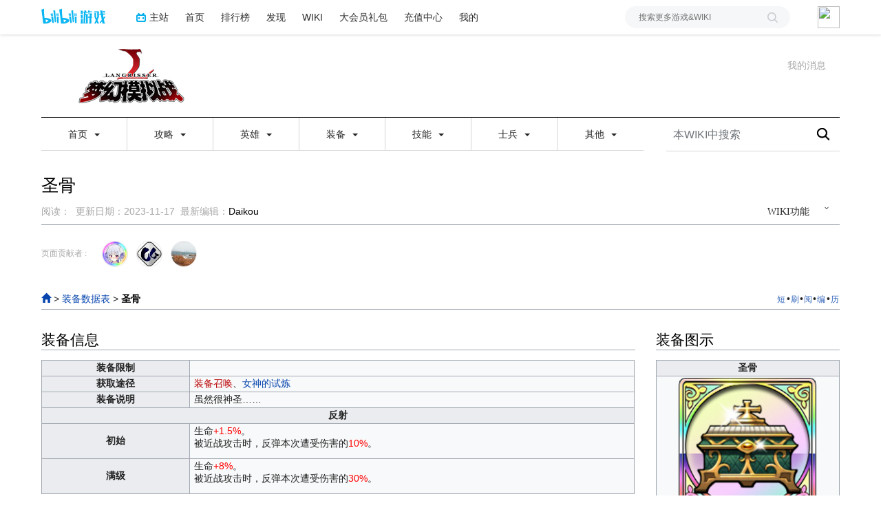

--- FILE ---
content_type: text/html; charset=UTF-8
request_url: https://wiki.biligame.com/langrisser/%E5%9C%A3%E9%AA%A8
body_size: 14478
content:
<link rel="stylesheet" href="https://staticwiki.biligame.com/resources/bili/css/bootstrap.min.css?version=76"/>
<link rel="stylesheet" href="https://staticwiki.biligame.com/resources/bili/css/rank-buddle.css?version=76"/>
<meta http-equiv="X-UA-Compatible" content="IE=edge"/><meta http-equiv="Content-Type" content="text/html; charset=UTF-8"/><meta name="viewport" content="width=device-width, initial-scale=1, maximum-scale=1, minimum-scale=1, user-scalable=no"/><meta name="renderer" content="webkit"/><meta name="format-detection" content="telephone=no"/><meta name="format-detection" content="email=no"/><meta name="full-screen" content="yes"/><meta name="x5-fullscreen" content="true"/><meta name="apple-touch-fullscreen" content="yes"/><meta name="apple-mobile-web-app-capable" content="yes"/><meta name="apple-mobile-web-app-status-bar-style" content="blank-translucent"/><meta http-equiv="Cache-Control" content="no-siteapp"/><meta itemprop="name" content="圣骨 - 梦幻模拟战WIKI_BWIKI_哔哩哔哩"/>
<meta itemprop="image" content="https://i0.hdslb.com/bfs/game/565f281892172457761ba39b9ac4f6c2c827b5e4.png"/>
<meta name="keywords" content="梦幻模拟战WIKI,梦幻模拟战WIKI图鉴,梦幻模拟战兵种,梦幻模拟战副本,梦幻模拟战宝箱"/>
<meta name="description" content="欢迎来到梦幻模拟战手游WIKI,这是由玩家进行制作的梦幻模拟战资料库,包含全英雄图鉴、兵种图鉴、装备数据、副本攻略、系统玩法等。"/>
<link rel="stylesheet" href="https://staticwiki.biligame.com/resources/bili/css/vector.css?version=76"/>
<link rel="stylesheet" href="https://staticwiki.biligame.com/resources/bili/css/styles.css?version=76"/>
<link rel="stylesheet" href="https://staticwiki.biligame.com/resources/bili/css/toapp-buddle.css?version=76"/>
<link rel="stylesheet" href="https://staticwiki.biligame.com/resources/bili/css/pluginsCommon-buddle.css?version=76"/>
<script>if(typeof Promise === "undefined"){
                (function() {
			        var hm = document.createElement("script");
			        hm.src = "//static.biligame.net/lib/promise-polyfill/8.0.0/polyfill.min.js?version=76";
			        var s = document.getElementsByTagName("script")[0];
			        s.parentNode.insertBefore(hm, s);
			        })();}
			         </script>
<!DOCTYPE html>
<html class="client-nojs" lang="zh-Hans-CN" dir="ltr">
<head>
<meta charset="UTF-8"/>
<meta name="gameId" content="206"/>
<title>圣骨 - 梦幻模拟战WIKI_BWIKI_哔哩哔哩</title>
<script>document.documentElement.className="client-js";RLCONF={"wgBreakFrames":!1,"wgSeparatorTransformTable":["",""],"wgDigitTransformTable":["",""],"wgDefaultDateFormat":"zh","wgMonthNames":["","1月","2月","3月","4月","5月","6月","7月","8月","9月","10月","11月","12月"],"wgRequestId":"c16fbb0dbccdb22b7340154d","wgCSPNonce":!1,"wgGameName":"langrisser","wgCanonicalNamespace":"","wgCanonicalSpecialPageName":!1,"wgNamespaceNumber":0,"wgPageName":"圣骨","wgTitle":"圣骨","wgCurRevisionId":33986,"wgRevisionId":33986,"wgArticleId":274,"wgIsArticle":!0,"wgIsRedirect":!1,"wgAction":"view","wgUserName":null,"wgUserGroups":["*"],"wgCategories":["装备","饰品"],"wgPageContentLanguage":"zh-cn","wgPageContentModel":"wikitext","wgRelevantPageName":"圣骨","wgRelevantArticleId":274,"wgSubjectOid":0,"wgSubjectType":0,"wgIsProbablyEditable":!1,"wgRelevantPageIsProbablyEditable":!1,"wgRestrictionEdit":[],"wgRestrictionMove":[],"wgMFDisplayWikibaseDescriptions":{"search":
!1,"nearby":!1,"watchlist":!1,"tagline":!1},"wgMediaViewerOnClick":!0,"wgMediaViewerEnabledByDefault":!0,"wgPageFormsTargetName":null,"wgPageFormsAutocompleteValues":[],"wgPageFormsAutocompleteOnAllChars":!1,"wgPageFormsFieldProperties":[],"wgPageFormsCargoFields":[],"wgPageFormsDependentFields":[],"wgPageFormsCalendarValues":[],"wgPageFormsCalendarParams":[],"wgPageFormsCalendarHTML":null,"wgPageFormsGridValues":[],"wgPageFormsGridParams":[],"wgPageFormsContLangYes":null,"wgPageFormsContLangNo":null,"wgPageFormsContLangMonths":[],"wgPageFormsHeightForMinimizingInstances":800,"wgPageFormsShowOnSelect":[],"wgPageFormsScriptPath":"https://staticwiki.biligame.com/extensions/PageForms","edgValues":null,"wgPageFormsEDSettings":null,"wgAmericanDates":!1,"srfFilteredConfig":null,"wgSmjUseCdn":!0,"wgSmjUseChem":!0,"wgSmjDisplayMath":[],"wgSmjExtraInlineMath":[],"wgSmjScale":1,"wgSmjEnableMenu":!0,"wgSmjDisplayAlign":"left","userInfoUrl":
"https://api.biligame.com/user/info","wgFlowThreadConfig":{"Avatar":"https://www.gravatar.com/avatar/00000000000000000000000000000000?d=mm\u0026f=y","AnonymousAvatar":"https://static.hdslb.com/images/akari.jpg","CantPostNotice":"请先\u0026lt;button class=\"goQuickLogin\"\u0026gt;登陆\u0026lt;/button\u0026gt;后发表评论( · ω · )"}};RLSTATE={"ext.gadget.EditorHighlightDIY":"ready","ext.gadget.BilibiliComment":"ready","site.styles":"ready","noscript":"ready","user.styles":"ready","user":"ready","user.options":"loading","skins.vector.styles.legacy":"ready","ext.MobileDetect.nomobile":"ready","ext.srf.styles":"ready","ext.smw.style":"ready","ext.smw.tooltip.styles":"ready"};RLPAGEMODULES=["ext.smw.style","ext.smw.tooltips","site","mediawiki.page.ready","mediawiki.toc","skins.vector.legacy.js","ext.gadget.TemplateInsert","ext.gadget.DUser","ext.gadget.ScrollToc","ext.gadget.Tooltip","ext.gadget.Bili-tips","mmv.head","mmv.bootstrap.autostart","ext.flowthread",
"ext.moderation.notify","ext.moderation.notify.desktop"];</script>
<script>(RLQ=window.RLQ||[]).push(function(){mw.loader.implement("user.options@1hzgi",function($,jQuery,require,module){/*@nomin*/mw.user.tokens.set({"patrolToken":"+\\","watchToken":"+\\","csrfToken":"+\\"});mw.user.options.set({"variant":"zh-cn"});
});});</script>
<link rel="stylesheet" href="/langrisser/load.php?lang=zh-cn&amp;modules=ext.MobileDetect.nomobile%7Cskins.vector.styles.legacy&amp;only=styles&amp;skin=vector"/>
<link rel="stylesheet" href="/langrisser/load.php?lang=zh-cn&amp;modules=ext.smw.style%7Cext.smw.tooltip.styles&amp;only=styles&amp;skin=vector"/>
<link rel="stylesheet" href="/langrisser/load.php?lang=zh-cn&amp;modules=ext.srf.styles&amp;only=styles&amp;skin=vector"/>
<script async="" src="/langrisser/load.php?lang=zh-cn&amp;modules=startup&amp;only=scripts&amp;raw=1&amp;skin=vector"></script>
<style>#mw-indicator-mw-helplink {display:none;}</style>
<meta name="ResourceLoaderDynamicStyles" content=""/>
<link rel="stylesheet" href="/langrisser/load.php?lang=zh-cn&amp;modules=ext.gadget.BilibiliComment%2CEditorHighlightDIY&amp;only=styles&amp;skin=vector"/>
<link rel="stylesheet" href="/langrisser/load.php?lang=zh-cn&amp;modules=site.styles&amp;only=styles&amp;skin=vector"/>
<meta name="generator" content="MediaWiki 1.37.0"/>
<meta name="format-detection" content="telephone=no"/>
<meta name="twitter:card" content="summary_large_image"/>
<link rel="alternate" type="application/rdf+xml" title="圣骨" href="/langrisser/index.php?title=%E7%89%B9%E6%AE%8A:%E5%AF%BC%E5%87%BARDF/%E5%9C%A3%E9%AA%A8&amp;xmlmime=rdf"/>
<link rel="shortcut icon" href="//static.hdslb.com/images/favicon.ico"/>
<link rel="search" type="application/opensearchdescription+xml" href="/langrisser/opensearch_desc.php" title="梦幻模拟战WIKI_BWIKI_哔哩哔哩 (zh-cn)"/>
<link rel="EditURI" type="application/rsd+xml" href="https://wiki.biligame.com/langrisser/api.php?action=rsd"/>
<!-- Begin Extension:CSS --><link rel="stylesheet" href="[data-uri]"/><!-- End Extension:CSS -->
<meta property="og:title" content="圣骨"/>
<meta property="og:site_name" content="梦幻模拟战WIKI_BWIKI_哔哩哔哩"/>
<meta property="og:url" content="https://wiki.biligame.com/langrisser/%E5%9C%A3%E9%AA%A8"/>
<meta property="og:image" content="https://wiki.biligame.com/resources/assets/wiki.png"/>
<meta property="article:modified_time" content="2023-11-17T04:07:35Z"/>
<meta property="article:published_time" content="2023-11-17T04:07:35Z"/>
<script type="application/ld+json">{"@context":"http:\/\/schema.org","@type":"article","name":"\u5723\u9aa8 - \u68a6\u5e7b\u6a21\u62df\u6218WIKI_BWIKI_\u54d4\u54e9\u54d4\u54e9","headline":"\u5723\u9aa8 - \u68a6\u5e7b\u6a21\u62df\u6218WIKI_BWIKI_\u54d4\u54e9\u54d4\u54e9","mainEntityOfPage":"\u5723\u9aa8","identifier":"https:\/\/wiki.biligame.com\/langrisser\/%E5%9C%A3%E9%AA%A8","url":"https:\/\/wiki.biligame.com\/langrisser\/%E5%9C%A3%E9%AA%A8","dateModified":"2023-11-17T04:07:35Z","datePublished":"2023-11-17T04:07:35Z","image":{"@type":"ImageObject","url":"https:\/\/wiki.biligame.com\/resources\/assets\/wiki.png"},"author":{"@type":"Organization","name":"\u68a6\u5e7b\u6a21\u62df\u6218WIKI_BWIKI_\u54d4\u54e9\u54d4\u54e9","url":"https:\/\/wiki.biligame.com","logo":{"@type":"ImageObject","url":"https:\/\/wiki.biligame.com\/resources\/assets\/wiki.png","caption":"\u68a6\u5e7b\u6a21\u62df\u6218WIKI_BWIKI_\u54d4\u54e9\u54d4\u54e9"}},"publisher":{"@type":"Organization","name":"\u68a6\u5e7b\u6a21\u62df\u6218WIKI_BWIKI_\u54d4\u54e9\u54d4\u54e9","url":"https:\/\/wiki.biligame.com","logo":{"@type":"ImageObject","url":"https:\/\/wiki.biligame.com\/resources\/assets\/wiki.png","caption":"\u68a6\u5e7b\u6a21\u62df\u6218WIKI_BWIKI_\u54d4\u54e9\u54d4\u54e9"}},"potentialAction":{"@type":"SearchAction","target":"https:\/\/wiki.biligame.com\/langrisser\/index.php?title=%E7%89%B9%E6%AE%8A:Search&search={search_term}","query-input":"required name=search_term"}}</script>
</head>
<body class="mediawiki ltr sitedir-ltr mw-hide-empty-elt ns-0 ns-subject page-圣骨 rootpage-圣骨 skin-vector action-view skin-vector-legacy">
<div class="visible-md-block visible-lg-block"><div id="biliGameHeader" style="height:50px"></div></div><meta name="spm_prefix" content="555.117"/>
<script>window.reportMsgObj={}</script>
<script src="https://staticwiki.biligame.com/resources/bili/js/wiki-report.js?version=76"></script>


		        
        
<div class="game-bg container">
            <!--导航-->
        <div class="wiki-header navbar navbar-default navbar-static-top container">
            <div class="nav-head">
                <span id="tocBtn" class="toc-contents"></span>
                <button type="button" id="navBar" class="navbar-toggle collapsed" data-toggle="collapse"
                        data-target="#navbar" aria-expanded="false" aria-controls="navbar">
                    <span class="icon-bar"></span>
                    <span class="icon-bar"></span>
                    <span class="icon-bar"></span>
                </button>
                <a type="button" onclick="_hmt.push(['_trackEvent', 'message', 'onclick', 'spread', '1']);" href="javascript:void(0);" class="mw-echo-notification-badge-nojs hidden-lg" id="navNote">
                <svg version="1.1" id="图层_1" xmlns="http://www.w3.org/2000/svg" xmlns:xlink="http://www.w3.org/1999/xlink" x="0px" y="0px"
                    viewBox="0 0 60 60" style="enable-background:new 0 0 60 60;" xml:space="preserve">
                    <desc>Created with Sketch.</desc>
                    <path d="M55.3,43.2L51,35V25c0-10.2-7.3-18.8-17-20.6c0-0.1,0-0.3,0-0.4c0-2.2-1.8-4-4-4s-4,1.8-4,4c0,0.1,0,0.3,0,0.4
                        C16.3,6.2,9,14.8,9,25v10l-4.3,8.2C4.2,44.1,4,45,4,46c0,3.3,2.7,6,6,6h13.1c0,0.3-0.1,0.7-0.1,1c0,3.9,3.1,7,7,7c3.9,0,7-3.1,7-7
                        c0-0.3,0-0.7-0.1-1H50c1,0,1.9-0.2,2.8-0.7c1.4-0.8,2.5-2,2.9-3.5C56.2,46.2,56.1,44.6,55.3,43.2z M10,46l5-9.5V25
                        c0-8.3,6.7-15,15-15c8.3,0,15,6.7,15,15v11.5l5,9.5H10z"/>
                </svg>


                </a>
                <span class="notice-circle-red"></span>

                <span id="navSearch"  class="visible-xs" value="https://searchwiki.biligame.com/langrisser/index.php?search=&go=前往">
                    <svg version="1.1" id="图层_1" xmlns="http://www.w3.org/2000/svg" xmlns:xlink="http://www.w3.org/1999/xlink" x="0px" y="0px"
                         viewBox="0 0 60 60" style="enable-background:new 0 0 60 60;" xml:space="preserve">
<desc>Created with Sketch.</desc>
<path id="path-1_1_" class="st0" d="M43,38.7l15.2,15.2c1.2,1.2,1.2,3.1,0,4.2c-1.2,1.2-3.1,1.2-4.2,0L38.7,43
	c-4.1,3.2-9.2,5-14.7,5C10.7,48,0,37.3,0,24S10.7,0,24,0s24,10.7,24,24C48,29.5,46.1,34.7,43,38.7z M24,42c9.9,0,18-8.1,18-18
	S33.9,6,24,6S6,14.1,6,24S14.1,42,24,42z"/>
</svg>
                </span>
                <a class="wiki-logo" href="/langrisser/%E9%A6%96%E9%A1%B5">
                    <img class="pic-logo" src="https://patchwiki.biligame.com/resources/assets/images/logo/logo_langrisser.png?t=2026012000&v=76">
                </a>
                <!--<div class="wiki-page-update" >页面数：                                            <span class="count-wrap">(<span class="count-inner count-inner-plus">+</span>)</span>
                                        </div>-->
            </div>
            <!--通知-->
                                <div id="p-personal" class="personal-notification" style="display:block"  aria-labelledby="p-personal-label">
                            <li id="pt-notifications-alert" class="mw-list-item active"><a href="javascript:void(0);" onclick="_hmt.push([&#039;_trackEvent&#039;, &#039;message&#039;, &#039;onclick&#039;, &#039;spread&#039;, &#039;1&#039;]);" class="mw-echo-notification-badge-nojs goQuickLogin-notif visible-md-block visible-lg-block" data-counter-num="0" title="您的提醒">我的消息</a></li>                    </div>
                    
            <!--关于本站-->
                                <div class="about-site">
                                            </div>
                    
            <div class="wiki-nav hidden-xs">
                <div class="row celling-box">
                    <div class="col-xs-2 celling-logo">
                        <a class="wiki-logo" href="/langrisser/%E9%A6%96%E9%A1%B5">
                            <img class="pic-logo" src="https://patchwiki.biligame.com/resources/assets/images/logo/logo_langrisser.png?t=2026012000&v=76">
                        </a>
                    </div>
                    <div class="col-xs-10 cell-nav-box"></div>
                    <div class="menu-box col-xs-8">
                            <div class="menu-wrap wiki-menu-ul-1  clearfix">
        
                <div class="wiki-menu-li-1">
                    <a href="javascript:;" class="menu-title"
                                            >
                        首页                        <span class="caret"></span>
                                                </a>
                    <div class="wiki-menu-ul-2 ">
                                                        <div class="wiki-menu-li-2">
                                    <a href="/langrisser/%E9%A6%96%E9%A1%B5" class="menu-title"
                                                                                                                    >
                                        梦战WIKI首页                                    </a>
                                                                    </div>
                                                                <div class="wiki-menu-li-2">
                                    <a href="https://wiki.biligame.com/wiki/%E9%A6%96%E9%A1%B5" class="menu-title"
                                                                                                                    >
                                        BWIKI首页                                    </a>
                                                                    </div>
                                                                <div class="wiki-menu-li-2">
                                    <a href="/langrisser/%E7%89%B9%E6%AE%8A:%E6%9C%80%E8%BF%91%E6%9B%B4%E6%94%B9" class="menu-title"
                                                                                                                    >
                                        最近更改                                    </a>
                                                                    </div>
                                                                <div class="wiki-menu-li-2">
                                    <a href="/langrisser/%E7%89%B9%E6%AE%8A:%E9%9A%8F%E6%9C%BA" class="menu-title"
                                                                                                                    >
                                        随机页面                                    </a>
                                                                    </div>
                                                    </div>
                </div>
                
                <div class="wiki-menu-li-1">
                    <a href="javascript:;" class="menu-title"
                                            >
                        攻略                        <span class="caret"></span>
                                                </a>
                    <div class="wiki-menu-ul-2 ">
                                                        <div class="wiki-menu-li-2">
                                    <a href="/langrisser/%E6%94%BB%E7%95%A5" class="menu-title"
                                                                                                                    >
                                        游戏攻略                                    </a>
                                                                    </div>
                                                    </div>
                </div>
                
                <div class="wiki-menu-li-1">
                    <a href="javascript:;" class="menu-title"
                                            >
                        英雄                        <span class="caret"></span>
                                                </a>
                    <div class="wiki-menu-ul-2 ">
                                                        <div class="wiki-menu-li-2">
                                    <a href="javascript:;" class="menu-title"
                                                                                                                    >
                                        英雄数据<span class="caret nav-rotate"></span>                                    </a>
                                    <div class="wiki-menu-ul-3">            <div class="wiki-menu-li-3">
                <a  href="/langrisser/%E8%8B%B1%E9%9B%84%E5%9B%BE%E9%89%B4" class="menu-title-1"
                                    >
                    英雄图鉴                </a>
            </div>
                        <div class="wiki-menu-li-3">
                <a  href="/langrisser/%E8%8B%B1%E9%9B%84%E6%95%B0%E6%8D%AE%E8%A1%A8" class="menu-title-1"
                                    >
                    英雄属性表                </a>
            </div>
                        <div class="wiki-menu-li-3">
                <a  href="/langrisser/%E8%8B%B1%E9%9B%84%E5%85%B5%E4%BF%AE%E8%A1%A8" class="menu-title-1"
                                    >
                    英雄兵修表                </a>
            </div>
                        <div class="wiki-menu-li-3">
                <a  href="/langrisser/%E8%A7%89%E9%86%92%E6%9D%90%E6%96%99%E8%A1%A8" class="menu-title-1"
                                    >
                    觉醒材料表                </a>
            </div>
            </div>                                </div>
                                                                <div class="wiki-menu-li-2">
                                    <a href="javascript:;" class="menu-title"
                                                                                                                    >
                                        英雄羁绊<span class="caret nav-rotate"></span>                                    </a>
                                    <div class="wiki-menu-ul-3">            <div class="wiki-menu-li-3">
                <a  href="/langrisser/%E8%8B%B1%E9%9B%84%E7%BE%81%E7%BB%8A" class="menu-title-1"
                                    >
                    羁绊赠礼                </a>
            </div>
                        <div class="wiki-menu-li-3">
                <a  href="/langrisser/%E7%BE%81%E7%BB%8A%E8%A7%A3%E9%94%81%E6%9D%A1%E4%BB%B6%E8%A1%A8" class="menu-title-1"
                                    >
                    羁绊解锁表                </a>
            </div>
                        <div class="wiki-menu-li-3">
                <a  href="/langrisser/%E7%BE%81%E7%BB%8A%E8%A7%A3%E9%94%81%E5%8F%8D%E6%9F%A5%E8%A1%A8" class="menu-title-1"
                                    >
                    羁绊反查表                </a>
            </div>
                        <div class="wiki-menu-li-3">
                <a  href="/langrisser/%E5%BF%83%E4%B9%8B%E7%BE%81%E7%BB%8A%E6%95%B0%E6%8D%AE%E8%A1%A8" class="menu-title-1"
                                    >
                    大心能力表                </a>
            </div>
                        <div class="wiki-menu-li-3">
                <a  href="/langrisser/%E5%BF%83%E4%B9%8B%E7%BE%81%E7%BB%8A" class="menu-title-1"
                                    >
                    大心材料表                </a>
            </div>
            </div>                                </div>
                                                                <div class="wiki-menu-li-2">
                                    <a href="/langrisser/%E8%BD%AC%E8%81%8C%E6%9D%90%E6%96%99" class="menu-title"
                                                                                                                    >
                                        转职材料                                    </a>
                                                                    </div>
                                                    </div>
                </div>
                
                <div class="wiki-menu-li-1">
                    <a href="javascript:;" class="menu-title"
                                            >
                        装备                        <span class="caret"></span>
                                                </a>
                    <div class="wiki-menu-ul-2 ">
                                                        <div class="wiki-menu-li-2">
                                    <a href="/langrisser/%E8%A3%85%E5%A4%87%E5%9B%BE%E9%89%B4" class="menu-title"
                                                                                                                    >
                                        装备图鉴                                    </a>
                                                                    </div>
                                                                <div class="wiki-menu-li-2">
                                    <a href="/langrisser/%E8%A3%85%E5%A4%87%E6%95%B0%E6%8D%AE%E8%A1%A8" class="menu-title"
                                                                                                                    >
                                        装备数据                                    </a>
                                                                    </div>
                                                    </div>
                </div>
                
                <div class="wiki-menu-li-1">
                    <a href="javascript:;" class="menu-title"
                                            >
                        技能                        <span class="caret"></span>
                                                </a>
                    <div class="wiki-menu-ul-2 ">
                                                        <div class="wiki-menu-li-2">
                                    <a href="/langrisser/%E6%8A%80%E8%83%BD%E6%9F%A5%E8%AF%A2" class="menu-title"
                                                                                                                    >
                                        技能查询                                    </a>
                                                                    </div>
                                                                <div class="wiki-menu-li-2">
                                    <a href="/langrisser/%E6%8A%80%E8%83%BD%E6%95%B0%E6%8D%AE%E8%A1%A8" class="menu-title"
                                                                                                                    >
                                        技能数据                                    </a>
                                                                    </div>
                                                                <div class="wiki-menu-li-2">
                                    <a href="/langrisser/%E9%93%B8%E7%BA%B9%E6%8A%80%E8%83%BD" class="menu-title"
                                                                                                                    >
                                        铸纹技能                                    </a>
                                                                    </div>
                                                    </div>
                </div>
                
                <div class="wiki-menu-li-1">
                    <a href="javascript:;" class="menu-title"
                                            >
                        士兵                        <span class="caret"></span>
                                                </a>
                    <div class="wiki-menu-ul-2 ">
                                                        <div class="wiki-menu-li-2">
                                    <a href="/langrisser/%E5%A3%AB%E5%85%B5%E5%9B%BE%E9%89%B4" class="menu-title"
                                                                                                                    >
                                        士兵图鉴                                    </a>
                                                                    </div>
                                                                <div class="wiki-menu-li-2">
                                    <a href="/langrisser/%E5%85%B5%E7%A7%8D%E6%95%B0%E6%8D%AE%E8%A1%A8" class="menu-title"
                                                                                                                    >
                                        兵种数据                                    </a>
                                                                    </div>
                                                    </div>
                </div>
                
                <div class="wiki-menu-li-1">
                    <a href="javascript:;" class="menu-title"
                                            >
                        其他                        <span class="caret"></span>
                                                </a>
                    <div class="wiki-menu-ul-2 ">
                                                        <div class="wiki-menu-li-2">
                                    <a href="http://game.bilibili.com/linkfilter/?url=http://mz.zlongame.com/" class="menu-title"
                                         target='_blank'                                                                             >
                                        官网链接                                    </a>
                                                                    </div>
                                                                <div class="wiki-menu-li-2">
                                    <a href="/langrisser/%E5%B8%B8%E7%94%A8%E7%BC%96%E8%BE%91" class="menu-title"
                                                                                                                    >
                                        常用编辑                                    </a>
                                                                    </div>
                                                    </div>
                </div>
                </div>
        <div class="wiki-hoverbox">
            <div class="wiki-hoverbox-inner">

            </div>
        </div>
                            </div>
                    <div class="form-box col-xs-4">
                                            <div class="nav-search-box wiki-search-box">
                        <form action="https://searchwiki.biligame.com/langrisser/index.php" id="searchform">
                            <div id="simpleSearch1">
                                <input name="search" autocapitalize="sentences" placeholder="本WIKI中搜索" style="text-indent: 10px;" title="搜索梦幻模拟战WIKI_BWIKI_哔哩哔哩[f]" accesskey="f" id="searchInput" class="wiki-search-form"/><button id="searchDelete" class="search-close" type="button" title="删除"></button><input type="submit" name="fulltext" value="搜索" title="搜索含这些文字的页面" id="mw-searchButton" class="searchButton mw-fallbackSearchButton"/><input type="submit" name="go" value="前往" title="若相同标题存在，则直接前往该页面" id="searchButton" class="searchButton"/>                            </div>
                        </form>
                    </div>
                                        </div>
                </div>
            </div>
            <div class="mobile-nav-menu visible-xs">
                <div class="menutop">
                    <i class="back-icon mobile-left"></i>
                    <h2 class="navTop">
                        <img src="https://patchwiki.biligame.com/resources/assets/images/logo/logo_langrisser.png?t=2026012000&v=76">
                    </h2>
                </div>
                    <ul class="ul-menu-1">
                        <li class="li-menu-1">
                    <a href="javascript:;" class="menu-title"
                                            >
                        首页                        <span class="caret nav-rotate"></span>
                    </a>
                                                    <ul class="ul-menu-2 clearfix">
                                                            <li class="li-menu-2">
                                    <a href="/langrisser/%E9%A6%96%E9%A1%B5" class="menu-title"
                                                                                                                    >
                                        梦战WIKI首页                                    </a>
                                                                    </li>
                                                            <li class="li-menu-2">
                                    <a href="https://wiki.biligame.com/wiki/%E9%A6%96%E9%A1%B5" class="menu-title"
                                                                                                                    >
                                        BWIKI首页                                    </a>
                                                                    </li>
                                                            <li class="li-menu-2">
                                    <a href="/langrisser/%E7%89%B9%E6%AE%8A:%E6%9C%80%E8%BF%91%E6%9B%B4%E6%94%B9" class="menu-title"
                                                                                                                    >
                                        最近更改                                    </a>
                                                                    </li>
                                                            <li class="li-menu-2">
                                    <a href="/langrisser/%E7%89%B9%E6%AE%8A:%E9%9A%8F%E6%9C%BA" class="menu-title"
                                                                                                                    >
                                        随机页面                                    </a>
                                                                    </li>
                                                        </ul>
                                            </li>
                                <li class="li-menu-1">
                    <a href="javascript:;" class="menu-title"
                                            >
                        攻略                        <span class="caret nav-rotate"></span>
                    </a>
                                                    <ul class="ul-menu-2 clearfix">
                                                            <li class="li-menu-2">
                                    <a href="/langrisser/%E6%94%BB%E7%95%A5" class="menu-title"
                                                                                                                    >
                                        游戏攻略                                    </a>
                                                                    </li>
                                                        </ul>
                                            </li>
                                <li class="li-menu-1">
                    <a href="javascript:;" class="menu-title"
                                            >
                        英雄                        <span class="caret nav-rotate"></span>
                    </a>
                                                    <ul class="ul-menu-2 clearfix">
                                                            <li class="li-menu-2">
                                    <a href="javascript:;" class="menu-title"
                                                                                                                    >
                                        英雄数据<span class="caret nav-rotate"></span>                                    </a>
                                    <ul class="ul-menu-3">            <li class="li-menu-3">
                <a  href="/langrisser/%E8%8B%B1%E9%9B%84%E5%9B%BE%E9%89%B4" class="menu-title-1"
                                    >
                    英雄图鉴                </a>
            </li>
                        <li class="li-menu-3">
                <a  href="/langrisser/%E8%8B%B1%E9%9B%84%E6%95%B0%E6%8D%AE%E8%A1%A8" class="menu-title-1"
                                    >
                    英雄属性表                </a>
            </li>
                        <li class="li-menu-3">
                <a  href="/langrisser/%E8%8B%B1%E9%9B%84%E5%85%B5%E4%BF%AE%E8%A1%A8" class="menu-title-1"
                                    >
                    英雄兵修表                </a>
            </li>
                        <li class="li-menu-3">
                <a  href="/langrisser/%E8%A7%89%E9%86%92%E6%9D%90%E6%96%99%E8%A1%A8" class="menu-title-1"
                                    >
                    觉醒材料表                </a>
            </li>
            </ul>                                </li>
                                                            <li class="li-menu-2">
                                    <a href="javascript:;" class="menu-title"
                                                                                                                    >
                                        英雄羁绊<span class="caret nav-rotate"></span>                                    </a>
                                    <ul class="ul-menu-3">            <li class="li-menu-3">
                <a  href="/langrisser/%E8%8B%B1%E9%9B%84%E7%BE%81%E7%BB%8A" class="menu-title-1"
                                    >
                    羁绊赠礼                </a>
            </li>
                        <li class="li-menu-3">
                <a  href="/langrisser/%E7%BE%81%E7%BB%8A%E8%A7%A3%E9%94%81%E6%9D%A1%E4%BB%B6%E8%A1%A8" class="menu-title-1"
                                    >
                    羁绊解锁表                </a>
            </li>
                        <li class="li-menu-3">
                <a  href="/langrisser/%E7%BE%81%E7%BB%8A%E8%A7%A3%E9%94%81%E5%8F%8D%E6%9F%A5%E8%A1%A8" class="menu-title-1"
                                    >
                    羁绊反查表                </a>
            </li>
                        <li class="li-menu-3">
                <a  href="/langrisser/%E5%BF%83%E4%B9%8B%E7%BE%81%E7%BB%8A%E6%95%B0%E6%8D%AE%E8%A1%A8" class="menu-title-1"
                                    >
                    大心能力表                </a>
            </li>
                        <li class="li-menu-3">
                <a  href="/langrisser/%E5%BF%83%E4%B9%8B%E7%BE%81%E7%BB%8A" class="menu-title-1"
                                    >
                    大心材料表                </a>
            </li>
            </ul>                                </li>
                                                            <li class="li-menu-2">
                                    <a href="/langrisser/%E8%BD%AC%E8%81%8C%E6%9D%90%E6%96%99" class="menu-title"
                                                                                                                    >
                                        转职材料                                    </a>
                                                                    </li>
                                                        </ul>
                                            </li>
                                <li class="li-menu-1">
                    <a href="javascript:;" class="menu-title"
                                            >
                        装备                        <span class="caret nav-rotate"></span>
                    </a>
                                                    <ul class="ul-menu-2 clearfix">
                                                            <li class="li-menu-2">
                                    <a href="/langrisser/%E8%A3%85%E5%A4%87%E5%9B%BE%E9%89%B4" class="menu-title"
                                                                                                                    >
                                        装备图鉴                                    </a>
                                                                    </li>
                                                            <li class="li-menu-2">
                                    <a href="/langrisser/%E8%A3%85%E5%A4%87%E6%95%B0%E6%8D%AE%E8%A1%A8" class="menu-title"
                                                                                                                    >
                                        装备数据                                    </a>
                                                                    </li>
                                                        </ul>
                                            </li>
                                <li class="li-menu-1">
                    <a href="javascript:;" class="menu-title"
                                            >
                        技能                        <span class="caret nav-rotate"></span>
                    </a>
                                                    <ul class="ul-menu-2 clearfix">
                                                            <li class="li-menu-2">
                                    <a href="/langrisser/%E6%8A%80%E8%83%BD%E6%9F%A5%E8%AF%A2" class="menu-title"
                                                                                                                    >
                                        技能查询                                    </a>
                                                                    </li>
                                                            <li class="li-menu-2">
                                    <a href="/langrisser/%E6%8A%80%E8%83%BD%E6%95%B0%E6%8D%AE%E8%A1%A8" class="menu-title"
                                                                                                                    >
                                        技能数据                                    </a>
                                                                    </li>
                                                            <li class="li-menu-2">
                                    <a href="/langrisser/%E9%93%B8%E7%BA%B9%E6%8A%80%E8%83%BD" class="menu-title"
                                                                                                                    >
                                        铸纹技能                                    </a>
                                                                    </li>
                                                        </ul>
                                            </li>
                                <li class="li-menu-1">
                    <a href="javascript:;" class="menu-title"
                                            >
                        士兵                        <span class="caret nav-rotate"></span>
                    </a>
                                                    <ul class="ul-menu-2 clearfix">
                                                            <li class="li-menu-2">
                                    <a href="/langrisser/%E5%A3%AB%E5%85%B5%E5%9B%BE%E9%89%B4" class="menu-title"
                                                                                                                    >
                                        士兵图鉴                                    </a>
                                                                    </li>
                                                            <li class="li-menu-2">
                                    <a href="/langrisser/%E5%85%B5%E7%A7%8D%E6%95%B0%E6%8D%AE%E8%A1%A8" class="menu-title"
                                                                                                                    >
                                        兵种数据                                    </a>
                                                                    </li>
                                                        </ul>
                                            </li>
                                <li class="li-menu-1">
                    <a href="javascript:;" class="menu-title"
                                            >
                        其他                        <span class="caret nav-rotate"></span>
                    </a>
                                                    <ul class="ul-menu-2 clearfix">
                                                            <li class="li-menu-2">
                                    <a href="http://game.bilibili.com/linkfilter/?url=http://mz.zlongame.com/" class="menu-title"
                                         target='_blank'                                                                             >
                                        官网链接                                    </a>
                                                                    </li>
                                                            <li class="li-menu-2">
                                    <a href="/langrisser/%E5%B8%B8%E7%94%A8%E7%BC%96%E8%BE%91" class="menu-title"
                                                                                                                    >
                                        常用编辑                                    </a>
                                                                    </li>
                                                        </ul>
                                            </li>
                </ul>            </div>
        </div>


        
    <div id="content" class="container mw-body" role="main">
        <a id="top"></a>
        <div id="siteNotice" class="mw-body-content"><div id="localNotice" lang="zh-Hans-CN" dir="ltr"><div style="display:none">bugfix0531<script>
// 重复提交及JS加载异常修复脚本

// 临时修复前端api方法获取用户uid异常导致api报错问题，该错误码为 assertnameduserfailed
RLCONF.wgUserName = (document.cookie.match(/DedeUserID=([^;]+)/) || [])[1] || null; 
if(window.mw && window.mw.config && RLCONF.wgUserName) mw.config.values.wgUserName = RLCONF.wgUserName; 

console.log("widget:Bugfix 250729.1版载入")
</script>
<script src="https://wiki.biligame.com/tools/index.php?title=MediaWiki:Jquery.js&action=raw&ctype=text/javascript"></script>
</div></div>
            <div class="top-news">
            <span class="news-logo"></span>
            <span class="news-title">全站通知：</span>
            <span class="news-cont"></span>
            <i class="news-right"></i>
        </div></div>
        <div class="mw-indicators">
</div>

        <div id="headBox">
        <h1 id="firstHeading" class="firstHeading" lang="zh-Hans-CN">圣骨<span id="location"></span></h1>
        <div id="firstHeadingTools" class="firstHeadingTools"><div id="p-cactions" role="navigation" class="vectorMenu visible-md-block visible-lg-block" aria-labelledby="p-cactions-label"><h3 id="p-cactions-label"><span>WIKI功能</span><span class="glyphicon glyphicon-menu-down"></span></h3><ul class="menu"><li id="ca-view" class="selected mw-list-item"><a href="/langrisser/%E5%9C%A3%E9%AA%A8">阅读</a></li><li id="ca-viewsource" class="mw-list-item"><a href="javascript:;" onclick="UserStatus.quickLogin(function(info) {top.location.href=&#039;/langrisser/%E5%9C%A3%E9%AA%A8?biliLogin=1&#039;;console.log(info); })" title="本页面受到保护。&#10;您可以查看其源代码[e]" accesskey="e">查看源代码</a></li><li id="ca-history" class="mw-list-item"><a href="/langrisser/index.php?title=%E5%9C%A3%E9%AA%A8&amp;action=history" title="本页面过去的版本[h]" accesskey="h">查看历史</a></li><li id="t-smwbrowselink" class="mw-list-item"><a href="/langrisser/%E7%89%B9%E6%AE%8A:%E6%B5%8F%E8%A7%88/:%E5%9C%A3%E9%AA%A8" rel="search">浏览属性</a></li><li class="mw-list-item"><a href="/langrisser/%E7%89%B9%E6%AE%8A:%E8%B4%A1%E7%8C%AE%E8%80%85/%E5%9C%A3%E9%AA%A8">页面贡献者</a></li></ul></div><div class="user-btn">
                  <div class="user-btn-left">
                  <span class="reset">
                  <i></i>
                  <span class="left-title-reset">刷</span>
                  </span>
                     <span class="history">
                               <i></i>
                               <span class="left-title-history">历</span>
                            </span>
                  </div>
                    <div class="user-btn-right">
                      <span class="remarkWiki">
                        <i></i>
                        <span class="right-title">编</span>
                      </span>
                    </div>
                </div><div class="serve-msg"><p><span></span>阅读</p>&nbsp;&nbsp;&nbsp;&nbsp;<p><span>2023-11-17</span>更新</p>&nbsp;&nbsp;&nbsp;&nbsp;<p><span class="serve-name">最新编辑:</span><span class="serve-cont">Daikou</span></p></div><div class="pc-serve-msg"><p>阅读：<span></span></p>&nbsp;&nbsp;<p>更新日期：<span>2023-11-17</span></p>&nbsp;&nbsp;<p><span class="serve-name">最新编辑：</span><span class="serve-cont">Daikou</span></p></div></div>
        </div>
        
        <div id="bodyContent" class="mw-body-content">
            <div id="siteSub" class="noprint">来自梦幻模拟战WIKI_BWIKI_哔哩哔哩</div>
            <div id="contentSub"></div>
            
            
            <div id="jump-to-nav"></div>
            <a class="mw-jump-link" href="#mw-head">跳到导航</a>
            <a class="mw-jump-link" href="#p-search">跳到搜索</a>
                        <div class="wiki-componment-rank" id="biliContributors">
                   
                <input id="bili_contributor_num" type="hidden" value="3">
                <a class="rank-title" href="/langrisser/%E7%89%B9%E6%AE%8A:%E8%B4%A1%E7%8C%AE%E8%80%85/%E5%9C%A3%E9%AA%A8">页面贡献者 :</a>
                <div class="rank-top3">
                            <div class="rank-item-wrap">
            <div class="rank-item">
                <a
                    target="_blank"
                    href="//space.bilibili.com/1975067/"
                    class="image-wrap"
                >
                    <div  alt="" style="
                            background: url(https://i2.hdslb.com/bfs/face/6e6f2287e0f410deb4ae628e667c3f471860f75c.jpg@64w_64h.jpg);
                            "></div >
                </a>
                <div class="rank-item-detail-wrap">
                    <div class="rank-item-detail">
                        <div class="detail-pic ">
                            <div  alt="" style="
                                    background: url(https://i2.hdslb.com/bfs/face/6e6f2287e0f410deb4ae628e667c3f471860f75c.jpg@64w_64h.jpg);
                                    "></div>
                        </div>
                        <div class="detail-des">
                            <div class="des-name">星河明日香</div>
                            <div class="des-content"></div>
                        </div>
                        <div class="detail-follow detail-follow-normal" isfollow="0"
                             fid="1975067">+关注
                        </div>
                    </div>
                </div>
            </div>
        </div>
                <div class="rank-item-wrap">
            <div class="rank-item">
                <a
                    target="_blank"
                    href="//space.bilibili.com/13253902/"
                    class="image-wrap"
                >
                    <div  alt="" style="
                            background: url(https://i1.hdslb.com/bfs/face/91f9659abcf6c9f9df52b9922f10b033bc975323.jpg@64w_64h.jpg);
                            "></div >
                </a>
                <div class="rank-item-detail-wrap">
                    <div class="rank-item-detail">
                        <div class="detail-pic ">
                            <div  alt="" style="
                                    background: url(https://i1.hdslb.com/bfs/face/91f9659abcf6c9f9df52b9922f10b033bc975323.jpg@64w_64h.jpg);
                                    "></div>
                        </div>
                        <div class="detail-des">
                            <div class="des-name">Daikou</div>
                            <div class="des-content"></div>
                        </div>
                        <div class="detail-follow detail-follow-normal" isfollow="0"
                             fid="13253902">+关注
                        </div>
                    </div>
                </div>
            </div>
        </div>
                <div class="rank-item-wrap">
            <div class="rank-item">
                <a
                    target="_blank"
                    href="//space.bilibili.com/25301682/"
                    class="image-wrap"
                >
                    <div  alt="" style="
                            background: url(https://i0.hdslb.com/bfs/face/aefd61f66f36fe6e9f80ed0f8b4c0fdbf170bdd6.jpg@64w_64h.jpg);
                            "></div >
                </a>
                <div class="rank-item-detail-wrap">
                    <div class="rank-item-detail">
                        <div class="detail-pic ">
                            <div  alt="" style="
                                    background: url(https://i0.hdslb.com/bfs/face/aefd61f66f36fe6e9f80ed0f8b4c0fdbf170bdd6.jpg@64w_64h.jpg);
                                    "></div>
                        </div>
                        <div class="detail-des">
                            <div class="des-name">翻身撒点盐</div>
                            <div class="des-content"></div>
                        </div>
                        <div class="detail-follow detail-follow-normal" isfollow="0"
                             fid="25301682">+关注
                        </div>
                    </div>
                </div>
            </div>
        </div>
                        </div>
                            </div>
            
            <div id="mw-content-text" class="mw-body-content mw-content-ltr" lang="zh-Hans-CN" dir="ltr"><div class="mw-parser-output"><div class="crumb"><div><a href="/langrisser/%E9%A6%96%E9%A1%B5" title="首页"><span class="glyphicon glyphicon-home"></span></a><span> &gt; <a href="/langrisser/%E8%A3%85%E5%A4%87%E6%95%B0%E6%8D%AE%E8%A1%A8" title="装备数据表">装备数据表</a></span> &gt; <span style="color:#000; font-weight:bold;"><b><a class="mw-selflink selflink">圣骨</a></b></span></div><div><small title="短网址，按右键复制链接地址"><a rel="nofollow" class="external text" href="https://wiki.biligame.com/langrisser/?curid=274">短</a></small>&#8226;<small title="清除这个页面的缓存"><a rel="nofollow" class="external text" href="https://wiki.biligame.com/langrisser/index.php?title=%E5%9C%A3%E9%AA%A8&amp;action=purge">刷</a></small>&#8226;<small title="查看这个页面"><a rel="nofollow" class="external text" href="https://wiki.biligame.com/langrisser/%E5%9C%A3%E9%AA%A8">阅</a></small>&#8226;<small title="编辑这个页面"><a rel="nofollow" class="external text" href="https://wiki.biligame.com/langrisser/index.php?title=%E5%9C%A3%E9%AA%A8&amp;action=edit">编</a></small>&#8226;<small title="查看这个页面的编辑历史"><a rel="nofollow" class="external text" href="https://wiki.biligame.com/langrisser/index.php?title=%E5%9C%A3%E9%AA%A8&amp;action=history">历</a></small></div></div><style type="text/css"> .crumb{display:flex;justify-content:space-between;padding:5px 0px;margin:10px 0;border-bottom: 1px solid #a3a9b1;}.crumb .external{background:unset!important;padding:0 0.1em!important;}.crumb .dropdown{display:inline-block;cursor:pointer;}.crumb .dropdown-menu{max-height:250px;overflow-x:hidden;padding:5px 0;margin:0;}.crumb .dropdown:hover .dropdown-menu,.crumb .dropdown-menu:hover{display:block;}></style>
<div class="row">
<div class="col-xs-12 col-sm-3 col-md-3 col-lg-3 pull-right">
<h2><span id=".E8.A3.85.E5.A4.87.E5.9B.BE.E7.A4.BA"></span><span class="mw-headline" id="装备图示">装备图示</span></h2>
<table class="wikitable text-center" style="width:100%">

<tbody><tr>
<th>圣骨
</th></tr>
<tr>
<td>
<div class="equip_box bili-tips" data-duration="50" data-type="@悬浮框/装备" data-name="圣骨">
<div class="equip_lv"><a href="/langrisser/%E5%9C%A3%E9%AA%A8" title="圣骨"><img alt="背景SSR.png" src="https://patchwiki.biligame.com/images/langrisser/thumb/4/47/rzevmg8f82coessfna279ynsti0dafq.png/200px-%E8%83%8C%E6%99%AFSSR.png" decoding="async" loading="lazy" width="200" height="200" srcset="https://patchwiki.biligame.com/images/langrisser/4/47/rzevmg8f82coessfna279ynsti0dafq.png 1.5x" data-file-width="210" data-file-height="210" /></a></div>
<div class="equip_img"><a href="/langrisser/None" title="None"><img alt="圣骨.png" src="https://patchwiki.biligame.com/images/langrisser/thumb/3/35/71gl6gafswp8og6h8w2u28wq27bens2.png/160px-%E5%9C%A3%E9%AA%A8.png" decoding="async" loading="lazy" width="160" height="142" srcset="https://patchwiki.biligame.com/images/langrisser/3/35/71gl6gafswp8og6h8w2u28wq27bens2.png 1.5x" data-file-width="167" data-file-height="148" /></a></div>
<div class="equip_name_none"><a class="mw-selflink selflink"> </a></div>
<div class="equip_bg"></div>
</div>
</td></tr></tbody></table>
<h2><span id=".E8.A3.85.E5.A4.87.E5.B1.9E.E6.80.A7"></span><span class="mw-headline" id="装备属性">装备属性</span></h2>
<table class="wikitable text-center" style="width:100%">

<tbody><tr>
<th width="25%">类型
</th>
<td colspan="2">饰品
</td></tr>
<tr>
<th>稀有度
</th>
<td colspan="2">SSR
</td></tr>
<tr>
<th>生命 <img alt="图标 生命.png" src="https://patchwiki.biligame.com/images/langrisser/thumb/7/77/4lr9z7gspnkuc1hbpjif1zpgqpz6t9n.png/20px-%E5%9B%BE%E6%A0%87_%E7%94%9F%E5%91%BD.png" decoding="async" loading="lazy" width="20" height="20" srcset="https://patchwiki.biligame.com/images/langrisser/thumb/7/77/4lr9z7gspnkuc1hbpjif1zpgqpz6t9n.png/30px-%E5%9B%BE%E6%A0%87_%E7%94%9F%E5%91%BD.png 1.5x, https://patchwiki.biligame.com/images/langrisser/7/77/4lr9z7gspnkuc1hbpjif1zpgqpz6t9n.png 2x" data-file-width="40" data-file-height="40" />
</th>
<td width="37.5%">29
</td>
<td width="37.5%">509
</td></tr>
<tr>
<th>攻击 <img alt="图标 攻击.png" src="https://patchwiki.biligame.com/images/langrisser/thumb/f/fd/eo9y4sm57xfixas0fgpty9180ko29kz.png/20px-%E5%9B%BE%E6%A0%87_%E6%94%BB%E5%87%BB.png" decoding="async" loading="lazy" width="20" height="21" srcset="https://patchwiki.biligame.com/images/langrisser/thumb/f/fd/eo9y4sm57xfixas0fgpty9180ko29kz.png/30px-%E5%9B%BE%E6%A0%87_%E6%94%BB%E5%87%BB.png 1.5x, https://patchwiki.biligame.com/images/langrisser/f/fd/eo9y4sm57xfixas0fgpty9180ko29kz.png 2x" data-file-width="38" data-file-height="40" />
</th>
<td>
</td>
<td>
</td></tr>
<tr>
<th>智力 <img alt="图标 智力.png" src="https://patchwiki.biligame.com/images/langrisser/thumb/a/a9/ndjc498uklxose181600mesuqu4ybbn.png/20px-%E5%9B%BE%E6%A0%87_%E6%99%BA%E5%8A%9B.png" decoding="async" loading="lazy" width="20" height="21" srcset="https://patchwiki.biligame.com/images/langrisser/thumb/a/a9/ndjc498uklxose181600mesuqu4ybbn.png/30px-%E5%9B%BE%E6%A0%87_%E6%99%BA%E5%8A%9B.png 1.5x, https://patchwiki.biligame.com/images/langrisser/a/a9/ndjc498uklxose181600mesuqu4ybbn.png 2x" data-file-width="38" data-file-height="40" />
</th>
<td>
</td>
<td>
</td></tr>
<tr>
<th>防御 <img alt="图标 防御.png" src="https://patchwiki.biligame.com/images/langrisser/thumb/1/1b/5gcz0onp1gz3tu0cn1mv82t5d52zyxu.png/20px-%E5%9B%BE%E6%A0%87_%E9%98%B2%E5%BE%A1.png" decoding="async" loading="lazy" width="20" height="21" srcset="https://patchwiki.biligame.com/images/langrisser/thumb/1/1b/5gcz0onp1gz3tu0cn1mv82t5d52zyxu.png/30px-%E5%9B%BE%E6%A0%87_%E9%98%B2%E5%BE%A1.png 1.5x, https://patchwiki.biligame.com/images/langrisser/1/1b/5gcz0onp1gz3tu0cn1mv82t5d52zyxu.png 2x" data-file-width="38" data-file-height="40" />
</th>
<td>
</td>
<td>
</td></tr>
<tr>
<th>魔防 <img alt="图标 魔防.png" src="https://patchwiki.biligame.com/images/langrisser/thumb/5/56/s7aqr8wk9q5a6n7qboxaubw5bu67fov.png/20px-%E5%9B%BE%E6%A0%87_%E9%AD%94%E9%98%B2.png" decoding="async" loading="lazy" width="20" height="21" srcset="https://patchwiki.biligame.com/images/langrisser/thumb/5/56/s7aqr8wk9q5a6n7qboxaubw5bu67fov.png/30px-%E5%9B%BE%E6%A0%87_%E9%AD%94%E9%98%B2.png 1.5x, https://patchwiki.biligame.com/images/langrisser/5/56/s7aqr8wk9q5a6n7qboxaubw5bu67fov.png 2x" data-file-width="38" data-file-height="40" />
</th>
<td>4
</td>
<td>48
</td></tr>
<tr>
<th>技巧 <img alt="图标 技巧.png" src="https://patchwiki.biligame.com/images/langrisser/thumb/7/7d/o7uhm5rnaopxaw6n9wd5l69slojkb41.png/20px-%E5%9B%BE%E6%A0%87_%E6%8A%80%E5%B7%A7.png" decoding="async" loading="lazy" width="20" height="21" srcset="https://patchwiki.biligame.com/images/langrisser/thumb/7/7d/o7uhm5rnaopxaw6n9wd5l69slojkb41.png/30px-%E5%9B%BE%E6%A0%87_%E6%8A%80%E5%B7%A7.png 1.5x, https://patchwiki.biligame.com/images/langrisser/7/7d/o7uhm5rnaopxaw6n9wd5l69slojkb41.png 2x" data-file-width="38" data-file-height="40" />
</th>
<td>
</td>
<td>
</td></tr></tbody></table>
</div>
<div class="col-xs-12 col-sm-9 col-md-9 col-lg-9">
<h2><span id=".E8.A3.85.E5.A4.87.E4.BF.A1.E6.81.AF"></span><span class="mw-headline" id="装备信息">装备信息</span></h2>
<table class="wikitable" width="100%">

<tbody><tr>
<th width="25%">装备限制
</th>
<td>
</td></tr>
<tr>
<th>获取途径
</th>
<td><a href="/langrisser/index.php?title=%E8%A3%85%E5%A4%87%E5%8F%AC%E5%94%A4&amp;action=edit&amp;redlink=1" class="new" title="装备召唤（页面不存在）">装备召唤</a>、<a href="/langrisser/%E5%A5%B3%E7%A5%9E%E7%9A%84%E8%AF%95%E7%82%BC" title="女神的试炼">女神的试炼</a>
</td></tr>
<tr>
<th>装备说明
</th>
<td>虽然很神圣……
</td></tr>
<tr class="hidden">
<th>固定掉落
</th>
<td>
</td></tr>
<tr>
<th colspan="2">反射
</th></tr>
<tr>
<th>初始
</th>
<td>
<p>生命<font color="red"><font color="red">+1.5%</font></font>。<br />
被近战攻击时，反弹本次遭受伤害的<font color="red"><font color="red">10%</font></font>。
</p>
</td></tr>
<tr>
<th>满级
</th>
<td>
<p>生命<font color="red"><font color="red">+8%</font></font>。<br />
被近战攻击时，反弹本次遭受伤害的<font color="red"><font color="red">30%</font></font>。
</p>
</td></tr></tbody></table>
<h2><span id=".E8.A3.85.E5.A4.87.E8.AF.84.E4.BB.B7"></span><span class="mw-headline" id="装备评价">装备评价</span></h2>
<table class="wikitable" width="100%">

<tbody><tr>
<th>简评
</th></tr>
<tr>
<td>加生命，反弹近战伤害
</td></tr>
<tr>
<th>PVE评价
</th></tr>
<tr>
<td>
</td></tr>
<tr>
<th>PVP评价
</th></tr>
<tr>
<td>
</td></tr>
<tr>
<th>类似装备比较
</th></tr>
<tr>
<td>
</td></tr>
<tr>
<th>适用角色
</th></tr>
<tr>
<td>
</td></tr></tbody></table>
</div>
</div>
<div id="toc" class="toc" role="navigation" aria-labelledby="mw-toc-heading"><input type="checkbox" role="button" id="toctogglecheckbox" class="toctogglecheckbox" style="display:none" /><div class="toctitle" lang="zh-Hans-CN" dir="ltr"><h2 id="mw-toc-heading">目录</h2><span class="toctogglespan"><label class="toctogglelabel" for="toctogglecheckbox"></label></span></div>
<ul>
<li class="toclevel-1"><a href="#装备图示"><span class="tocnumber">1</span> <span class="toctext">装备图示</span></a></li>
<li class="toclevel-1"><a href="#装备属性"><span class="tocnumber">2</span> <span class="toctext">装备属性</span></a></li>
<li class="toclevel-1"><a href="#装备信息"><span class="tocnumber">3</span> <span class="toctext">装备信息</span></a></li>
<li class="toclevel-1"><a href="#装备评价"><span class="tocnumber">4</span> <span class="toctext">装备评价</span></a></li>
</ul>
</div>

<!-- 
NewPP limit report
Cached time: 20260119165831
Cache expiry: 86400
Reduced expiry: false
Complications: [vary‐page‐id]
[SMW] In‐text annotation parser time: 0 seconds
CPU time usage: 0.096 seconds
Real time usage: 0.166 seconds
Preprocessor visited node count: 647/1000000
Post‐expand include size: 6357/2097152 bytes
Template argument size: 1506/2097152 bytes
Highest expansion depth: 10/40
Expensive parser function count: 0/100
Unstrip recursion depth: 0/20
Unstrip post‐expand size: 434/5000000 bytes
ExtLoops count: 0
Lua time usage: 0.010/4 seconds
Lua virtual size: 8675328/104857600 bytes
Lua estimated memory usage: 0 bytes
-->
<!--
Transclusion expansion time report (%,ms,calls,template)
100.00%  134.812      1 模板:装备图鉴
100.00%  134.812      1 -total
 32.11%   43.290     12 模板:装备计算
  6.41%    8.644      1 模板:装备图
  2.25%    3.031      1 模板:面包屑
  1.83%    2.470      4 模板:数值标红
-->

<!-- Saved in parser cache with key gamecenter_wiki_langrisser-pre_:pcache:idhash:274-0!dateformat=default and timestamp 20260119165831 and revision id 33986. Serialized with PHP.
 -->
</div></div>
                <div class="printfooter">取自“<a dir="ltr" href="https://wiki.biligame.com/langrisser/index.php?title=圣骨&amp;oldid=33986">https://wiki.biligame.com/langrisser/index.php?title=圣骨&amp;oldid=33986</a>”</div>
            <div id="catlinks" class="catlinks" data-mw="interface"><div id="mw-normal-catlinks" class="mw-normal-catlinks"><a href="/langrisser/%E7%89%B9%E6%AE%8A:%E9%A1%B5%E9%9D%A2%E5%88%86%E7%B1%BB" title="特殊:页面分类">分类</a>：<ul><li><a href="/langrisser/%E5%88%86%E7%B1%BB:%E8%A3%85%E5%A4%87" title="分类:装备">装备</a></li><li><a href="/langrisser/%E5%88%86%E7%B1%BB:%E9%A5%B0%E5%93%81" title="分类:饰品">饰品</a></li></ul></div></div>
            
            <div class="visualClear"></div>
            
        </div>
    </div>
</div>
<div class="footer-public visible-md-block visible-lg-block">

    <div class="footer-box">
        <div class="footer-logo-list">
            <div class="footer-logo-other"></div>
            <a href="//www.bilibili.com" class="footer-logo"></a>
            <div class="footer-culture-logo">
                <span><img src="//static.biligame.net/common/images/culture-logo.png" /></span>
            </div>
        </div>
        <div class="footer-text">
            <p>
                <a class="footer-link" href="//www.biligame.com/">游戏中心</a> |
                <a class="footer-link" href="https://account.bilibili.com/" target="_blank">帐号安全</a>
                |
                <a class="footer-link" href="https://account.bilibili.com/resetpwd" target="_blank">找回密码</a>
                |
                <a class="footer-link" href="//jiazhang.biligame.com/" target="_blank">家长监控</a>
                | <a class="footer-link" href="//yhxy.biligame.com/" target="_blank">用户协议</a>
            </p>
            <p style="text-align:center;" class="p3"></p>
            <p class="p-18">本网络游戏适合年满18岁（含）以上的玩家使用</p>
            <p>
                抵制不良游戏 拒绝盗版游戏 注意自我保护 谨防受骗上当 适度游戏益脑
                沉迷游戏伤身 合理安排时间 享受健康生活
            </p>
            <p>
                芜湖享游网络技术有限公司 | COPYRIGHT © 2009-2026 BILIBILI ALL
                RIGHTS RESERVED.
            </p>
            <p>
                皖网文[2023]1840-026号 | 皖B2-20180007-2 |
                皖ICP证：皖B2-20180007
            </p>
            <p class="p-18"></p>
            <p>
                <a target="_blank" class="record"
                   href="http://www.beian.gov.cn/portal/registerSystemInfo?recordcode=31011002002714"><img
                        style="vertical-align: top;width: 20px;height: 20px;"
                        src="//static.biligame.net/common/images/record-logo.png" />
                    沪公网安备 31011002002714 号</a>
            </p>
        </div>
        <div style="clear:both;"></div>
    </div>
</div>

<script>(RLQ=window.RLQ||[]).push(function(){mw.config.set({"wgPageParseReport":{"smw":{"limitreport-intext-parsertime":0},"limitreport":{"cputime":"0.096","walltime":"0.166","ppvisitednodes":{"value":647,"limit":1000000},"postexpandincludesize":{"value":6357,"limit":2097152},"templateargumentsize":{"value":1506,"limit":2097152},"expansiondepth":{"value":10,"limit":40},"expensivefunctioncount":{"value":0,"limit":100},"unstrip-depth":{"value":0,"limit":20},"unstrip-size":{"value":434,"limit":5000000},"timingprofile":["100.00%  134.812      1 模板:装备图鉴","100.00%  134.812      1 -total"," 32.11%   43.290     12 模板:装备计算","  6.41%    8.644      1 模板:装备图","  2.25%    3.031      1 模板:面包屑","  1.83%    2.470      4 模板:数值标红"]},"loops":{"limitreport-count-unlimited":[0]},"scribunto":{"limitreport-timeusage":{"value":"0.010","limit":"4"},"limitreport-virtmemusage":{"value":8675328,"limit":104857600},"limitreport-estmemusage":0},"cachereport":{"timestamp":"20260119165831","ttl":86400,"transientcontent":false}}});mw.config.set({"wgBackendResponseTime":324});});</script>
<script src="//s1.hdslb.com/bfs/seed/game-web/duang/header/header.js"></script>
<script>window.reportConfig={sample:1,scrollTracker:false,msgObjects:'reportMsgObj'}</script>
<script async src="//s1.hdslb.com/bfs/seed/log/report/log-reporter.js"></script>
<script>var _hmt = _hmt || [];
			(function() {
			  var hm = document.createElement("script");
			  hm.src = "https://hm.baidu.com/hm.js?cb50e488eca598646f26b3bf09b83ada";
			  var s = document.getElementsByTagName("script")[0];
			  s.parentNode.insertBefore(hm, s);
			})();
			</script>

</body>
</html>

        <div id="footer" role="contentinfo">
                            <ul id="footer-info">
                                            <li id="footer-info-lastmod"> 此页面最后编辑于2023年11月17日 (星期五) 12:07。</li>
                                                <li id="footer-info-0">此页面已被访问过4,298次。</li>
                                        </ul>
                            <!--                        -->            <!--                <ul id="footer-icons" class="noprint">-->
            <!--                    -->            <!--                        <li id="footer---><!--ico">-->
            <!--                            -->            <!--                        </li>-->
            <!--                        -->            <!--                </ul>-->
            <!--                -->            <div style="clear: both;"></div>
        </div>
        

--- FILE ---
content_type: text/css
request_url: https://staticwiki.biligame.com/resources/bili/css/toapp-buddle.css?version=76
body_size: 7284
content:
.app-download-bar{font-family:Microsoft YaHei,Droid Sans Fallback,SimHei,Arial,Helvetica,tahoma,sans-serif;display:flex;align-items:center;position:relative;top:0;bottom:auto;background-color:#23ade5;left:0;width:100%;height:13.44vw;z-index:1000}.app-download-bar .biliicon{z-index:1;width:11.2vw;height:11.2vw;border-radius:2vw;background:url([data-uri]);background-repeat:no-repeat;background-position:50%;background-size:cover}.app-download-bar .words{flex:1;color:#fff;z-index:1;padding-left:1.8vw}.app-download-bar .words .title{font-size:4.48vw}.app-download-bar .words .dec{font-size:3.36vw}.app-download-bar .open-app{box-sizing:border-box;text-align:center;z-index:2;min-width:16.8vw;height:7.28vw;line-height:7.56vw;font-size:3.36vw;color:#23ade5;cursor:pointer;background:#fafeff;margin-right:2vw;padding:0 3.08vw;border-radius:9.3vw;box-shadow:0 .56vw 1.68vw rgba(35,173,229,.25);overflow:hidden}.app-download-bar .icon-delete{width:7.56vw;height:4.3vw;color:#fff;z-index:2;text-align:center;cursor:pointer}.app-download-bar .icon-delete:before{content:"";display:inline-block;width:4.2vw;height:4.2vw;background:url([data-uri]);background-size:cover}.btn-open-app{cursor:pointer;width:27.8vw;height:11.1vw;line-height:11.1vw;text-align:center;font-family:MicrosoftYaHei;font-size:3.9vw;color:#fff;position:fixed;z-index:20;bottom:30px;display:inline-block;background:#23ade5;box-shadow:0 .83vw 1.66vw 0 rgba(35,173,229,.3);border-radius:5.6vw;left:50%;transform:translateX(-50%)}

--- FILE ---
content_type: text/css
request_url: https://staticwiki.biligame.com/resources/bili/css/pluginsCommon-buddle.css?version=76
body_size: 14021
content:
.menu-wrap .wiki-menu-li-1,.menu-wrap .wiki-menu-li-1 .wiki-menu-ul-2 .wiki-menu-li-2,.menu-wrap .wiki-menu-li-1 .wiki-menu-ul-2 .wiki-menu-li-2 .wiki-menu-ul-3 .wiki-menu-li-3,.wiki-hoverbox .wiki-hoverbox-inner .wiki-menu-li-3{background-color:#000;color:#fff;width:200px;height:48px;line-height:48px;text-align:center;cursor:pointer}.menu-wrap{display:flex}.menu-wrap .wiki-menu-li-1{width:125px;height:48px;background:#fff;border-right:1px solid rgba(0,0,0,.16);border-bottom:1px solid rgba(0,0,0,.16)}.menu-wrap .wiki-menu-li-1 a{color:#fff}.menu-wrap .wiki-menu-li-1>a{color:rgba(0,0,0,.85);width:100%;margin:0 auto;white-space:nowrap;overflow:hidden;text-overflow:ellipsis;display:inline-block;position:relative}.menu-wrap .wiki-menu-li-1.title_active{background-color:#000}.menu-wrap .wiki-menu-li-1.title_active a{color:#fff}.menu-wrap .wiki-menu-li-1:last-child{border-right:none}.menu-wrap .wiki-menu-li-1 .wiki-menu-ul-2{display:none;width:200px;max-height:346px;padding:10px 0;background-color:#000;overflow-x:hidden;overflow-y:auto}.menu-wrap .wiki-menu-li-1 .wiki-menu-ul-2::-webkit-scrollbar{width:8px;border-radius:4px}.menu-wrap .wiki-menu-li-1 .wiki-menu-ul-2::-webkit-scrollbar-thumb{border-radius:5px;background:#4d4d4d}.menu-wrap .wiki-menu-li-1 .wiki-menu-ul-2::-webkit-scrollbar-track{border-radius:0;background:#000}.menu-wrap .wiki-menu-li-1 .wiki-menu-ul-2 .wiki-menu-li-2{vertical-align:middle;position:relative}.menu-wrap .wiki-menu-li-1 .wiki-menu-ul-2 .wiki-menu-li-2 a{display:inline-block;width:100%}.menu-wrap .wiki-menu-li-1 .wiki-menu-ul-2 .wiki-menu-li-2.li_active a{color:#00b6ff}.menu-wrap .wiki-menu-li-1 .wiki-menu-ul-2 .wiki-menu-li-2:hover a{color:#00b6ff}.menu-wrap .wiki-menu-li-1 .wiki-menu-ul-2 .wiki-menu-li-2 .wiki-menu-ul-3{display:none}.menu-wrap .wiki-menu-li-1 .wiki-menu-ul-2 .wiki-menu-li-2 .wiki-menu-ul-3 .wiki-menu-li-3{box-sizing:border-box;border-left:2px solid #fff}.menu-wrap .caret{display:inline-block;width:0;height:0;margin-left:6px;vertical-align:middle;border-top:4px dashed;border-top:4px solid\9;border-right:4px solid transparent;border-left:4px solid transparent}.menu-wrap .caret.nav-rotate{position:absolute;right:20px;top:calc(50% - 2px)!important;transform:rotate(-90deg) translateY(-50%)}.wiki-hoverbox{position:fixed;display:none;z-index:100;overflow-y:auto}.wiki-hoverbox .wiki-hoverbox-inner{max-height:346px;margin-left:20px;border-left:4px solid transparent;overflow-y:scroll;overflow-x:hidden}.wiki-hoverbox .wiki-hoverbox-inner .wiki-menu-li-3 a{display:inline-block;width:100%;color:#fff}.wiki-hoverbox .wiki-hoverbox-inner .wiki-menu-li-3:hover a{color:#00b6ff}.wiki-hoverbox .wiki-hoverbox-inner::-webkit-scrollbar{width:8px;border-radius:4px}.wiki-hoverbox .wiki-hoverbox-inner::-webkit-scrollbar-thumb{border-radius:5px;background:#4d4d4d}.wiki-hoverbox .wiki-hoverbox-inner::-webkit-scrollbar-track{border-radius:0;background:#000}#mobile-operation-button{display:inline-block}#mobile-operation-button .glyphicon-menu-down{padding-left:8px}.mobile-operation{height:0;transition:.3s;position:fixed;left:0;bottom:0;z-index:12;width:100%;background:#f0f0f0;border-radius:8px 8px 0 0;border-top:1px solid rgba(0,0,0,.1);overflow:hidden}.mobile-operation .mobile-operation-item{width:100%;height:48px;line-height:48px;font-size:14px;background:hsla(0,0%,100%,.85);text-align:center;cursor:pointer}.mobile-operation .mobile-operation-item:first-child{border-radius:8px 8px 0 0}.mobile-operation .mobile-operation-item:not(:first-child){border-top:1px solid rgba(0,0,0,.1)}.mobile-operation .mobile-operation-item:last-child{margin-top:10px}.mobile-mask{display:none;position:fixed;width:100%;height:100%;left:0;top:0;background:rgba(0,0,0,.5);z-index:2}.bui-sns-info{position:fixed;width:70px;top:120px;text-align:center;font-size:12px;background-color:#fff;z-index:500;border-radius:8px}.bui-sns-info>a:nth-child(2){border-top-left-radius:8px;border-top-right-radius:8px}.bui-sns-info>a:last-child{border-bottom-left-radius:8px;border-bottom-right-radius:8px;padding:20px}.bui-sns-info #share-wrap{position:absolute;left:-362px;top:178px}.bui-sns-info #share-wrap .bili-share-pc{width:296px;padding:26px 28px;border:none;background:#fff;box-shadow:0 12px 24px 0 rgba(59,73,97,.25)}.bui-sns-info #share-wrap .bili-share-pc:before{content:"";width:0;height:0;border-top:5px solid transparent;border-left:8px solid #fff;border-bottom:5px solid transparent;position:absolute;right:-6px;top:40px}.bui-sns-info #share-wrap .bili-share-pc .icon_baidu{display:none}.bui-sns-info #share-wrap .bili-share-pc .icon{margin-right:20px}.bui-sns-info #share-wrap .bili-share-pc .icon:nth-child(5){margin-right:0}.bui-sns-info #goScroll,.bui-sns-info #share-wrap .bili-share-pc .title,.bui-sns-info #share-wrap.hide{display:none}.bui-sns-info a{display:block;color:#23ade5;line-height:1.5;padding:10px 0;text-decoration:none;position:relative;color:rgba(0,0,0,.35);text-align:center}.bui-sns-info a div{color:rgba(0,0,0,.35)}.bui-sns-info a svg{fill:#000;width:32px;margin:0 auto;vertical-align:top;pointer-events:none}.bui-sns-info a:hover{background:rgba(0,182,255,.08)}.bui-sns-info a:hover svg{fill:#00b6ff}.mobile-sns-wrap{display:flex;flex-wrap:wrap;position:absolute;background-color:#fff;bottom:0;border-top:1px solid #ececec}.mobile-sns-wrap .mobile-sns-item{font-size:12px;color:rgba(0,0,0,.85)!important;margin:10px}.mobile-sns-wrap:nth-child(n){padding-left:3px;margin-right:0}#navNote{position:relative}#navNote .notice-circle-red{position:absolute;width:16px;height:16px;background-color:#f04c49;border:2px solid #fff;border-radius:50%;top:14px;right:-8px}@media screen and (max-width:750px){.bui-sns-info{display:none!important}#pt-notifications-alert{display:none}#navNote{display:""}}@media screen and (min-width:992px){#navNote,.mobile-mask,.mobile-operation{display:none}}#mobile-operation-button{font-size:12px}#mobile-operation-button .glyphicon{color:rgba(0,0,0,.35)}@media screen and (max-width:767px){.wiki-header .navbar-toggle{margin-right:0!important}.wiki-header #navSearch{display:inline-block;position:absolute;right:50px;top:29px;width:20px;height:20px}.wiki-header #navBar{float:left;top:5px;left:-10px;transform:scale(.6)}.wiki-header .notice-circle-red{right:-3px}.wiki-header #navNote{width:40px;float:right;padding-top:1.8rem;transform:scale(.5);right:-24px;top:5px}.mobile-nav-menu{width:45%;height:100%;position:fixed;z-index:2;left:-100%;top:0;font-size:14px;padding-top:1px;border-right:1px solid #ccc;background-color:#fff}.mobile-nav-menu a:not(.menu-title-1){text-decoration:none;color:#000!important;background:none}.mobile-nav-menu a{display:inline-block;margin-top:5px;white-space:nowrap;overflow:hidden;text-overflow:ellipsis}.mobile-nav-menu li,.mobile-nav-menu ul{list-style:none}.mobile-nav-menu .li-menu-1>a{width:80px}.mobile-nav-menu .li-menu-2>a{width:100px}.mobile-nav-menu .li-menu-3>a{width:120px}.mobile-nav-menu .ul-menu-1{padding-bottom:30px}.mobile-nav-menu .li-menu-1{padding-top:1px;padding-left:15px}.mobile-nav-menu .li-menu-1:before{content:"";display:inline-block;position:absolute;width:100%;height:46px}.mobile-nav-menu .bg-c{background-color:#f2f4f6}.mobile-nav-menu .clearfix{clear:both}.mobile-nav-menu .li-menu-2{position:relative}.mobile-nav-menu .li-menu-2>a{margin-left:15px}.mobile-nav-menu .li-menu-3:active{background-color:#deeef6}.mobile-nav-menu .li-menu-3>a{margin-left:29px}.mobile-nav-menu .ul-menu-2{width:100%;height:100%;overflow-x:hidden;position:absolute;top:0;left:-100%;opacity:0;padding-top:104px;background-color:#f2f4f6}.mobile-nav-menu .ul-menu-3{display:none;width:100%}.mobile-nav-menu .ul-menu-3 li>a{color:#606162}.mobile-nav-menu .menu-title>a{white-space:nowrap;overflow:hidden;text-overflow:ellipsis}.mobile-nav-menu .menutop{margin-top:30px;height:70px}.mobile-nav-menu .navTop{width:100px;height:40px;font-size:14px;margin-left:15px;border:none;padding-top:none;padding-bottom:none}.mobile-nav-menu .navTop img{width:100%;object-fit:fill;vertical-align:middle}.mobile-nav-menu ul>li{min-height:45px;line-height:30px}.mobile-nav-menu ul>li a>.caret{position:absolute;right:0;display:none}.mobile-nav-menu i:not(.back-icon){position:absolute;right:10px;width:20px;margin-top:10px;height:20px;text-align:center;line-height:20px}.mobile-nav-menu .back-icon{display:block;width:30px;height:30px;left:3px;top:52px}.mobile-left{background-image:url([data-uri]);background-position:50%;background-repeat:no-repeat;background-size:20px}.mobile-right{background-image:url([data-uri])}.mobile-down,.mobile-right{background-position:50%;background-repeat:no-repeat;background-size:15px}.mobile-down{background-image:url([data-uri])}.mobile-up{background-image:url([data-uri]);background-size:15px}.mobile-back,.mobile-up{background-position:50%;background-repeat:no-repeat}.mobile-back{background-image:url(resources/assets/images/src/assets/imgs/menu/logo_pcr.png?hash=a5efe839fb7d596f378f);background-size:100%}}@media screen and (max-width:600px){#tocBtn{display:none;bottom:13%;right:4%;width:35px;height:35px;padding:5px;border-radius:5px;background-color:rgba(0,0,0,.8)}#toc,#tocBtn{position:fixed}#toc{display:block;width:61%;height:99.8%;top:0;padding-top:1px;right:-60%;z-index:2;border:none;overflow-y:auto;background-color:#fff}#toc li{margin:20px 0}#toc .toc-bcontents{left:5px!important}#toc ul li a{display:inline-block;width:100%;color:#000!important;white-space:nowrap;overflow:hidden;text-overflow:ellipsis}#toc ul>li.toclevel-1{margin-left:5px}#toc li>ul{display:none}#toc i{position:absolute;width:20px;height:20px;left:9px}#toc .toclevel-2 i{left:36px!important}#toc .toclevel-3 i{left:64px!important}#toc .toclevel-4 i{left:94px!important}#toc .tocmenu li{position:relative}#toc .toctitle h2{display:inline;text-align:left;margin-left:5px!important;font-size:20px!important;font-weight:600!important}#toc .toctitle{direction:ltr;line-height:30px;text-align:left!important;padding-bottom:12px;border-bottom:1px solid #ccc;margin-top:40px;padding-left:10px}#toc .toctitle i{top:47px}#toc .tocnumber,#toc .toctext{display:inline!important}#toc .toctogglespan{display:none}.mw-body-content #toc h2{font-family:sans-serif;font-weight:400;margin-left:25px}.mw-body-content h2{font-size:1.5em;margin-top:1em}.mw-body-content h1,.mw-body-content h2,.mw-body h1{font-family:Linux Libertine,Georgia,Times,serif;line-height:1.3;margin-bottom:.25em;padding:0}#toc h2{display:inline;border:0;padding:0}#toc h2,label{font-weight:700}label{display:inline-block;max-width:100%;margin-bottom:5px}#toc,.mw-warning,.toccolours{background-color:#fff;font-size:95%}.toctogglespan{font-size:94%}.mw-content-ltr #toc ul,.mw-content-rtl .mw-content-ltr #toc ul{text-align:left}.mw-parser-output ul{margin:.3em 0 0 1.6em;padding:0}.mw-content-ltr .tocnumber{padding-left:0;padding-right:.5em}.tocnumber{color:#000}#toc ul{list-style-type:none}.mw-parser-output li{margin-bottom:.1em}.toclevel-1,.toclevel-2,.toclevel-3{margin:10px 0}.toclevel-1>a span{font-size:110%;font-weight:600;color:#000}.toclevel-2>a span,.toclevel-3>a span{font-size:100%;font-weight:700;color:#666}.toc-right{background-image:url([data-uri])}.toc-down,.toc-right{background-position:50%;background-repeat:no-repeat}.toc-down{background-image:url([data-uri])}.toc-up{background-image:url([data-uri])}.toc-left,.toc-up{background-position:50%;background-repeat:no-repeat}.toc-left{background-image:url([data-uri])}.toc-contents{background-image:url([data-uri]);background-size:25px 25px}.toc-bcontents,.toc-contents{background-position:50%;background-repeat:no-repeat}.toc-bcontents{background-image:url([data-uri]);background-size:18px}}.user-btn{display:none}@media screen and (max-width:750px){.wiki-header .nav-head{border-bottom:1px solid rgba(0,0,0,.1);height:75px!important;position:relative!important}.user-btn{width:100%;height:26px;font-size:13px;line-height:17px;font-weight:400;display:flex;align-items:baseline}.user-btn-left{width:65%;height:23px;display:inline-block;position:relative}.user-btn-left i{display:inline-block;position:absolute;width:20px;height:17px;top:0}.user-btn-left .history span,.user-btn-left .reset span{margin-left:20px}.user-btn-left .reset i{background-image:url([data-uri])}.user-btn-left .history i,.user-btn-left .reset i{background-size:15px;background-position:50%;background-repeat:no-repeat}.user-btn-left .history i{background-image:url([data-uri])}.user-btn-left .history{margin-left:5px}.user-btn-right{width:35%;height:25px;margin-top:5px}.user-btn-right .remarkWiki{display:inline-block;position:relative;right:0;width:84%;height:24px;line-height:25px}.user-btn-right .remarkWiki i{width:15px;height:15px;position:absolute;top:5px;background-image:url([data-uri]);background-size:15px}.user-btn-right .remarkWiki .right-title{margin-left:18px}}.pc-serve-msg{top:0!important;display:flex;font-size:14px;height:30px;line-height:30px;color:rgba(0,0,0,.35);position:absolute}.pc-serve-msg .serve-cont{color:#000}.serve-msg{display:none}.mw-body .firstHeading{border:none!important;padding-bottom:0!important}.firstHeadingTools{min-height:35px;border-bottom:1px solid #a2a9b1;margin-bottom:6.3px}.firstHeadingTools .vectorMenu{height:40px!important;bottom:15px!important;top:-10px}.top-news{background-color:#f7f8fa;border-radius:5px;position:relative;display:none;align-items:center;width:100%;height:41px;line-height:41px;font-size:14px;cursor:pointer;margin-bottom:24px}.top-news .news-logo{display:inline-block;width:30px;height:26px;margin-left:10px;background-image:url([data-uri]);background-repeat:no-repeat;background-size:30px 26px}.top-news .news-cont{width:89%;text-align:left;white-space:nowrap;overflow:hidden;text-overflow:ellipsis}.top-news .news-title{width:76px;margin-left:10px;display:inline-block;font-weight:600}.top-news .news-right{display:inline-block;position:absolute;right:0;margin-left:5px;width:20px;height:20px;background-image:url([data-uri]);background-position:50%;background-size:15px}@media screen and (max-width:750px){.mw-body .firstHeading{padding-bottom:0!important}.mw-body .mw-indicators{float:none!important;margin-left:80%;margin-bottom:5px}.firstHeadingTools{border-bottom:none;width:38%;height:51px;float:right}div#headBox:after{content:"";height:0;display:block;clear:both}.pc-serve-msg{display:none!important}.serve-msg{display:flex;font-size:12px;height:25px;position:absolute;width:261%;top:33px;right:0;line-height:25px;color:rgba(0,0,0,.35);white-space:nowrap;overflow:hidden;text-overflow:ellipsis}.serve-msg p{margin:0!important;padding:0!important;line-height:inherit}.serve-msg p:last-child{display:flex}.serve-msg p:last-child .serve-cont{color:#000;width:90px;white-space:nowrap;overflow:hidden;text-overflow:ellipsis;margin-left:5px}.top-news{margin-right:10px;margin-bottom:32px}.top-news .news-cont{width:60%;text-align:left;white-space:nowrap;overflow:hidden;text-overflow:ellipsis}}body,div,h4,html,li,span,ul{padding:0;margin:0}.bili-share-pc{border:1px solid #e8e9eb;padding:18px 0 18px 24px;border-radius:5px;position:relative;width:980px;height:40px;margin:20px auto;box-sizing:content-box}.bili-share-pc li{list-style:none}.bili-share-pc.bili-clearfix:after{content:".";display:block;height:0;clear:both;visibility:hidden}.bili-share-pc .bili-clearfix:after{content:".";display:block;height:0;clear:both;visibility:hidden}.bili-share-pc .fl{float:left}.bili-share-pc .share{display:inline-block}.bili-share-pc .share .icon{background:url(https://activity.hdslb.com/blackboard/shareModule/images/12xn9z34xj.png) no-repeat;width:40px;height:40px;display:inline-block;margin-right:10px;cursor:pointer}.bili-share-pc .share .icon_bili{background:url(https://i0.hdslb.com/bfs/activity-plat/static/20180321/dfa73b898f143877cbf8ecf001cd9e89/images/l6oq2p5wy7.png) no-repeat;background-position:-370px 0}.bili-share-pc .share .icon_bili:hover{background-position:-370px -71px}.bili-share-pc .share .icon_weibo{background-position:0 0}.bili-share-pc .share .icon_weibo:hover{background-position:0 -71px}.bili-share-pc .share .icon_wechat{background-position:-74px 0;position:relative}.bili-share-pc .share .icon_wechat:hover{background-position:-74px -71px}.bili-share-pc .share .icon_qzone{background-position:-148px 0}.bili-share-pc .share .icon_qzone:hover{background-position:-148px -71px}.bili-share-pc .share .icon_qq{background-position:-222px 0}.bili-share-pc .share .icon_qq:hover{background-position:-222px -71px}.bili-share-pc .share .icon_baidu{background-position:-296px 0}.bili-share-pc .share .icon_baidu:hover{background-position:-296px -71px}.bili-share-pc .favourite{display:inline-block}.bili-share-pc .title{font-size:18px;color:#222;display:inline-block;padding-right:20px;font-weight:700;line-height:40px}.bili-share-pc .vertical-line{margin:5px 24px 5px 14px;height:30px;display:inline-block;border-left:2px solid #e8e9eb}.bili-share-pc .favourite .icon-fav{background:url(https://activity.hdslb.com/blackboard/shareModule/images/79lx82m4lq.jpg);width:65px;height:50px;display:inline-block;position:absolute;top:5px;cursor:pointer}.bili-share-pc .favourite .icon-like{background-position:0 5px}.bili-share-pc .favourite .fav{padding-right:0;width:54px}.bili-share-pc .favourite .icon-like:hover{animation:likePlay 1s steps(14) infinite}.bili-share-pc .favourite .icon-liked{background-position:0 -59px}@keyframes likePlay{0%{background-position:0 0}to{background-position:-896px 5px}}.bili-share-pc .popTips{position:absolute;top:-15px;left:0;background-color:rgba(0,0,0,.8);color:#fff;padding:6px;border-radius:5px;font-size:12px;opacity:0;animation:popTips 1.5s}@keyframes popTips{0%{opacity:0;top:0}15%{opacity:1;top:-15px;transform:scale(1.1)}30%{transform:scale(1)}50%{opacity:1;top:-15px}90%{opacity:1;top:-15px}to{opacity:0;top:0}}.bili-wrap{width:100%;height:100%;position:fixed;z-index:1000;background-color:transparent;left:0;top:0;display:block;opacity:1;background-color:rgba(0,0,0,.5)}.bili-share-pc .share .icon_wechat:hover .weixin-hover{display:block}.bili-share-pc .weixin-hover{position:absolute;z-index:-1;display:none}.bili-share-pc .weixin-hover .qr-before{background-color:#fff;box-shadow:0 2px 4px rgba(0,0,0,.3);width:50px;height:81px;top:-18px;position:absolute;left:-6px}.bili-share-pc .share-weixin-qr{position:absolute;top:62px;left:-6px;padding:15px 13px;background-color:#fff;box-shadow:0 4px 5px rgba(0,0,0,.3)}.bili-share-pc .share-weixin-qr h4{text-align:center;font-size:16px;font-weight:400;color:#333;margin-bottom:15px}.bili-share-pc .share-weixin-qr .qr-code{width:120px;text-align:center}.bili-share-pc .share-weixin-qr .qr-code img{display:block;width:100%}.messageTip{margin:0;position:absolute}#biliSharePc li{list-style:none}#biliSharePc .share{font-size:100px;display:flex;justify-content:space-between;align-items:center;width:2.4em}#biliSharePc .share .icon{background:url(https://i0.hdslb.com/bfs/activity-plat/static/20180321/dfa73b898f143877cbf8ecf001cd9e89/images/l6oq2p5wy7.png) no-repeat;width:.4em;height:.4em;line-height:.4em;cursor:pointer;background-size:4.09em}#biliSharePc .share .icon_bili{background-position:-3.7em 0}#biliSharePc .share .icon_bili:hover{background-position:-3.7em -.71em}#biliSharePc .share .icon_weibo{background-position:0 0}#biliSharePc .share .icon_weibo:hover{background-position:0 -.71em}#biliSharePc .share .icon_wechat{background-position:-.74em 0;position:relative}#biliSharePc .share .icon_wechat:hover{background-position:-.74em -.71em}#biliSharePc .share .icon_qzone{background-position:-1.48em 0}#biliSharePc .share .icon_qzone:hover{background-position:-1.48em -.71em}#biliSharePc .share .icon_qq{background-position:-2.22em 0}#biliSharePc .share .icon_qq:hover{background-position:-2.22em -.71em}#biliSharePc .share .icon_baidu_tieba{background-position:-2.96em 0}#biliSharePc .share .icon_baidu_tieba:hover{background-position:-2.96em -.71em}#biliSharePc .share .icon_wechat:hover .weixin-hover{display:block}#biliSharePc .weixin-hover{position:absolute;display:none}#biliSharePc .weixin-hover .qr-before{background-color:#fff;box-shadow:0 2px 4px rgba(0,0,0,.3);width:50px;height:81px;top:-18px;position:absolute;left:-6px}#biliSharePc .share-weixin-qr{position:absolute;top:62px;left:-6px;padding:15px 13px;background-color:#fff;box-shadow:0 4px 5px rgba(0,0,0,.3)}#biliSharePc .icon-hover .share-weixin-qr{position:absolute;top:50px;left:-50px;padding:15px 13px;background-color:#fff;box-shadow:0 0 5px rgba(0,0,0,.3)}#biliSharePc .share-weixin-qr h4{text-align:center;font-size:16px;font-weight:400;color:#333;margin-bottom:15px}#biliSharePc .share-weixin-qr .qr-code{width:120px;text-align:center}#biliSharePc .share-weixin-qr .qr-code img{display:block;width:100%}